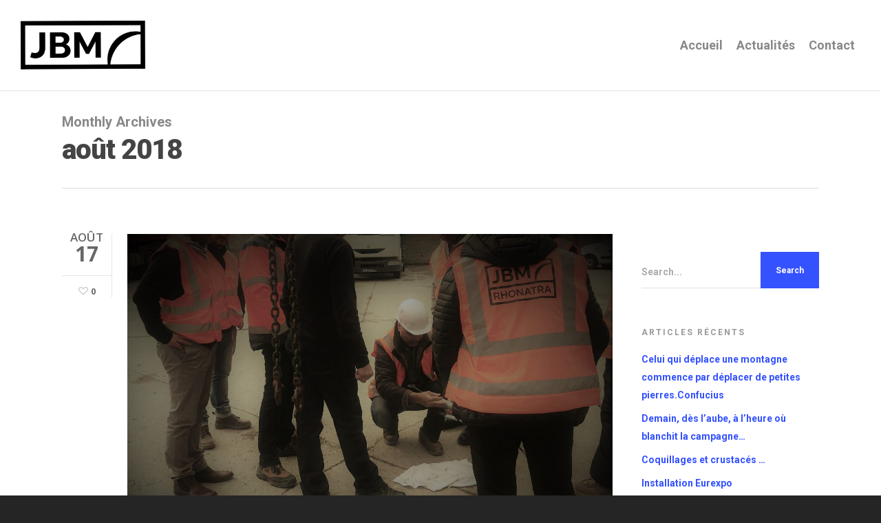

--- FILE ---
content_type: text/css
request_url: https://www.jbm-rhonatra.com/wp-content/themes/salient-child/style.css?ver=8.0.1
body_size: 438
content:
/*
Theme Name: Salient Child Theme
Theme URI: http: //mysite.com/
Description: This is a custom child theme for Salient
Author: My Name
Author URI: http: //mysite.com/
Template: salient
Version: 0.1
*/

.wpcf7-mail-sent-ok{
	background-color: transparent !important;
}

.wpcf7-textarea{
	color: white !important;
}

.wpcf7-validates-as-email{
	color: white !important;
}

#page-signature .title{
	text-align: center;
	font-size: 30px;
}

#page-signature .header{
	width: 50%;
	margin: auto;
    min-height: 240px;
    height: 240px;
}

#page-signature .header .company-bloc{
	border: 1px solid grey;
	padding: 30px;
    text-align: center;
    margin-top: 80px;
    float: right;
}

#page-signature .header .company-bloc .number-fax{
	text-align: right;
	margin-top: 20px;
	font-size: 12px;
}

#page-signature .content{
    margin: auto;
	margin-top: 100px;
	margin-bottom: 50px;
	width: 50%;
}

@media screen and (min-width: 0px) and (max-width: 560px)
{
	#page-signature .content{
		width: 90%;
	}
}

#page-signature .number-af{
	text-align: center;
	font-size: 25px;
}

#page-signature .follow-on{
	margin-bottom: 30px;
	margin-top: 30px;
}

#page-signature .footer{
	text-align: center;
}

#page-signature .footer .accept-order{
    margin: auto;
    position: relative;
    text-align: center;
}

#page-signature .footer .button-accept-order{
	margin-top: 20px;
}

#page-signature .footer .table-order{
	width: 100%;
}

#page-signature table, #page-signature th, #page-signature td {
    border: 1px solid grey;
    border-collapse: collapse;
}

#page-signature table th, #page-signature table td{
    padding: 10px;
    font-size: 17px;
    color: black;
}

#page-signature table th{
    text-align: center;
}
